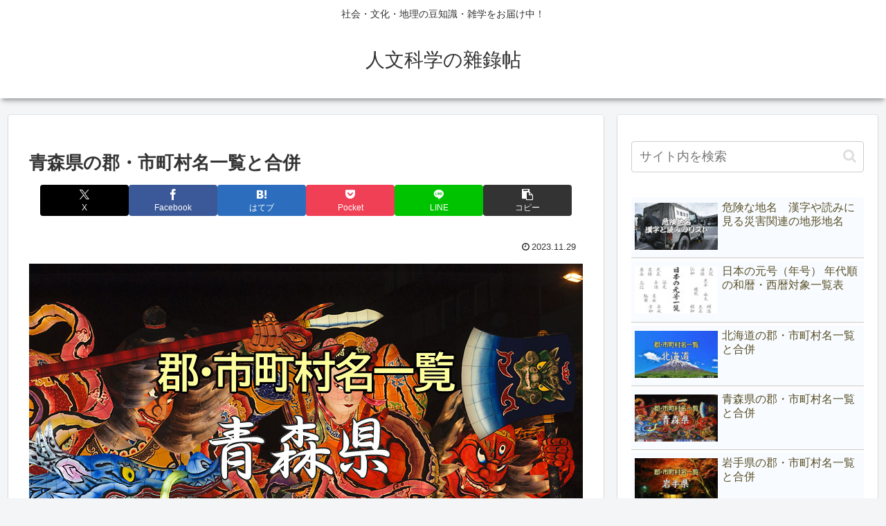

--- FILE ---
content_type: text/html; charset=utf-8
request_url: https://www.google.com/recaptcha/api2/aframe
body_size: 268
content:
<!DOCTYPE HTML><html><head><meta http-equiv="content-type" content="text/html; charset=UTF-8"></head><body><script nonce="zBmmfk0G0UbZtMjIXamf3w">/** Anti-fraud and anti-abuse applications only. See google.com/recaptcha */ try{var clients={'sodar':'https://pagead2.googlesyndication.com/pagead/sodar?'};window.addEventListener("message",function(a){try{if(a.source===window.parent){var b=JSON.parse(a.data);var c=clients[b['id']];if(c){var d=document.createElement('img');d.src=c+b['params']+'&rc='+(localStorage.getItem("rc::a")?sessionStorage.getItem("rc::b"):"");window.document.body.appendChild(d);sessionStorage.setItem("rc::e",parseInt(sessionStorage.getItem("rc::e")||0)+1);localStorage.setItem("rc::h",'1768693219759');}}}catch(b){}});window.parent.postMessage("_grecaptcha_ready", "*");}catch(b){}</script></body></html>